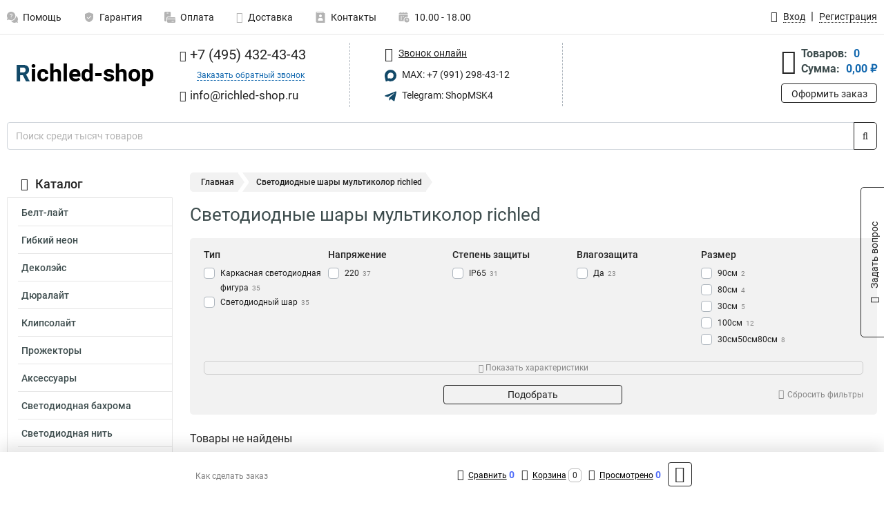

--- FILE ---
content_type: text/html; charset=UTF-8
request_url: https://www.richled-shop.ru/category/svetodiodnie_shari/svetodiodnye-sary_cvet_multikolor/1171
body_size: 15515
content:
<!DOCTYPE html><html
class="no-js" lang="ru-RU"><head><meta
charset="UTF-8"><title>Светодиодные шары мультиколор richled | Добыть в дилерском интернет магазине, в розницу в России</title><link
rel="apple-touch-icon" sizes="180x180" href="/thumbs/resize/180x180/uploads/settings/9169139826360fc08c60f6.png"><link
rel="icon" type="image/png" sizes="32x32" href="/thumbs/resize/32x32/uploads/settings/9169139826360fc08c60f6.png"><link
rel="icon" type="image/png" sizes="16x16" href="/thumbs/resize/16x16/uploads/settings/9169139826360fc08c60f6.png"><link
rel="shortcut icon" href="/favicon.ico?v=3872135335"><link
rel="manifest" href="/manifest.json?v=3872135335"><meta
name="msapplication-config" content="/browserconfig.xml?v=3872135335"><meta
name="theme-color" content="#ffffff"><meta
name="description" content="Светодиодные шары мультиколор richled - это инновационное решение для сотворения уютной и броской атмосферы в любом помещении."><meta
name="viewport" content="width=device-width, initial-scale=1.0"><meta
http-equiv="X-UA-Compatible" content="IE=edge"><meta
name="yandex-verification" content="27eb2467d7a42f65" /><meta
name="google-site-verification" content="ARs7BkWdCCR-H6XSQC6hDpsxy47GVxN5qYsuliWEb1k" />
 <script async src="https://www.googletagmanager.com/gtag/js?id=G-6GFKQLRC8Z">let counter176908552369721a538ca2b = function() {window.removeEventListener('mousemove', counter176908552369721a538ca2b);};window.addEventListener('mousemove', counter176908552369721a538ca2b);</script> <script>let counter176908552369721a538ca2b = function() {window.removeEventListener('mousemove', counter176908552369721a538ca2b);
  window.dataLayer = window.dataLayer || [];
  function gtag(){dataLayer.push(arguments);}
  gtag('js', new Date());

  gtag('config', 'G-6GFKQLRC8Z');
};window.addEventListener('mousemove', counter176908552369721a538ca2b);</script> <meta
name="csrf-param" content="_csrf-frontend"><meta
name="csrf-token" content="86wqUawhca-8cuyHU4gT5Ebf-v1aRCEMD3yn2mzP_kyr9hli1U5A5PMhpsNg0CvRJb6CvHcsGX9iNt6OA6aqKQ=="><link
href="https://www.richled-shop.ru/category/svetodiodnie_shari/svetodiodnye-sary_cvet_multikolor/1171" rel="canonical"><link
href="/css/variables.css?v=1768919614" rel="stylesheet"><link
href="/resources/7c061a07efd69692da41cde0e74f5bcb.css" rel="stylesheet"><link
href="/resources/0b3d8a47df46ef4d41e5673d0366ab2f.css" rel="stylesheet"><style>@media screen and (min-width: 769px) { .mobile { display: none !important; } }</style> <script>var daDataToken = "ef2b71af0b4325941ef6af7f9631a366a4c16640";
var comparisonProductsIds = [];
var mapMarkUrl = "\/thumbs\/color\/124968\/img\/delivery\/mark.svg";
var inputmask_8b2a4bfb = {"mask":"+7 (999) 999-99-99"};
var juliardi = [];</script></head><body
itemtype="https://schema.org/WebPage" itemscope><div
id="loader-overlay" class="loader-overlay"><div
class="loader"></div></div><header
class="page-header"><div
class="wrapper" id="accordion-menu"><nav
class="mobile navbar m-navbar navbar-light"><div
class="m-navbar__item">
<button
class="m-navbar-toggler-menu" type="button" data-toggle="collapse"
data-target="#navbarToggleMenu" aria-controls="navbarToggleMenu"
aria-expanded="false" aria-label="Каталог">
<span
class="navbar-toggler-icon m-navbar-toggler-menu-icon"></span>
</button></div><div
class="m-navbar__item m-navbar__logo">
<a
href="/" class="logo m-logo" aria-label="Перейти на главную страницу сайта">
<img
class="m-logo__image" title="Логотип" alt=""
src="/thumbs/resize/170x20/uploads/settings/11844100596360fc08c5ccb.png"/>
</a></div><div
class="m-navbar__item m-navbar__menu"><ul
class="mobile m-nav"><li
class="m-nav__item">
<a
class="m-nav__link" href="#navbarToggleContacts" data-toggle="collapse"
aria-expanded="false" aria-label="Контакты" role="button"
aria-controls="navbarToggleContacts">
<img
class="m-nav__link-icon2" title="Контакты" alt=""
src="/thumbs/color/124968/uploads/pages/icons/1884571839647b0bc95f444.svg"/>Контакты                                    </a></li><li
class="m-nav__item">
<a
class="m-nav__link" href="/login"
data-toggle="modal" data-target="#login-dialog">
<i
class="fa fa-user m-nav__link-icon"></i>Войти
</a></li><li
class="m-nav__item">
<a
class="m-nav__link" href="/cart" aria-label="Перейти в корзину">
<i
class="fa fa-shopping-basket m-nav__link-icon"></i>Корзина
</a></li></ul></div></nav><div
class="mobile collapse m-collapse" id="navbarToggleMenu" data-parent="#accordion-menu"><div
class="m-collapse__menu"><div
class="site-info m-site-info"><div
class="mobile site-info-block"><div
class="site-info-images"><div
class="site-info-brand">
<img
alt="" src="/thumbs/resize/160x100/uploads/settings/5063194086360fc08c5f98.png"/></div><hr/><div
class="site-info-cert">
<img
alt="" src="/thumbs/resize/78x110/uploads/settings/1361302030635502354ba82.png"/></div></div><p
class="site-info-description">
Специализированный сайт по продукции <strong>Rich Led</strong></p></div></div>
<button
type="button" class="btn btn-primary m-menu-collapse__btn-show-catalog"
data-toggle="collapse" aria-expanded="false" aria-label="Каталог товаров"
data-target="#navbarToggleCatalog" aria-controls="navbarToggleCatalog">
<img
src="" alt="" class="lazyload m-menu-collapse__btn-show-catalog-image"
data-src="/thumbs/color/FFFFFF/img/catalog.png"/>Каталог товаров
</button><ul
class="mobile m-nav m-nav_vertical"><li
class="m-nav__item m-nav__item_vertical">
<a
class="m-nav__link m-nav__link_vertical" href="/cart"
aria-label="Перейти в корзину">
<span
class="m-nav__link-icon-container">
<i
class="fa fa-shopping-basket m-nav__link-icon m-nav__link-icon_vertical"></i>
</span>
<span
class="m-nav__link-text_vertical">Корзина</span>
</a></li><li
class="m-nav__item m-nav__item_vertical">
<a
class="m-nav__link m-nav__link_vertical" href="/help">
<span
class="m-nav__link-icon-container">
<img
class="m-nav__link-icon2 m-nav__link-icon_vertical" title="Помощь" alt=""
src="/thumbs/color/124968/uploads/pages/icons/1996334187647b0b5ccce04.svg"/>
</span>
<span
class="m-nav__link-text_vertical">Помощь</span>
</a></li><li
class="m-nav__item m-nav__item_vertical">
<a
class="m-nav__link m-nav__link_vertical" href="/warranty">
<span
class="m-nav__link-icon-container">
<img
class="m-nav__link-icon2 m-nav__link-icon_vertical" title="Гарантия" alt=""
src="/thumbs/color/124968/uploads/pages/icons/1758731933647b0b820c703.svg"/>
</span>
<span
class="m-nav__link-text_vertical">Гарантия</span>
</a></li><li
class="m-nav__item m-nav__item_vertical">
<a
class="m-nav__link m-nav__link_vertical" href="/payment">
<span
class="m-nav__link-icon-container">
<img
class="m-nav__link-icon2 m-nav__link-icon_vertical" title="Оплата" alt=""
src="/thumbs/color/124968/uploads/pages/icons/1180068136647b0b8de3de5.svg"/>
</span>
<span
class="m-nav__link-text_vertical">Оплата</span>
</a></li><li
class="m-nav__item m-nav__item_vertical">
<a
class="m-nav__link m-nav__link_vertical" href="/delivery">
<span
class="m-nav__link-icon-container">
<i
class="fa fa-truck m-nav__link-icon m-nav__link-icon_vertical"></i>
</span>
<span
class="m-nav__link-text_vertical">Доставка</span>
</a></li><li
class="m-nav__item m-nav__item_vertical">
<a
class="m-nav__link m-nav__link_vertical" href="/contacts">
<span
class="m-nav__link-icon-container">
<img
class="m-nav__link-icon2 m-nav__link-icon_vertical" title="Контакты" alt=""
src="/thumbs/color/124968/uploads/pages/icons/1884571839647b0bc95f444.svg"/>
</span>
<span
class="m-nav__link-text_vertical">Контакты</span>
</a></li><li
class="m-nav__item m-nav__item_vertical">
<a
class="m-nav__link m-nav__link_vertical" href="/products/viewed"
aria-label="Перейти в просмотренные товары">
<span
class="m-nav__link-icon-container">
<i
class="fa fa-eye m-nav__link-icon m-nav__link-icon_vertical"></i>
</span>
<span
class="m-nav__link-text_vertical">Просмотрено</span>
</a></li><li
class="m-nav__item m-nav__item_vertical">
<a
class="m-nav__link m-nav__link_vertical" href="/login"
data-toggle="modal" data-target="#login-dialog">
<span
class="m-nav__link-icon-container">
<i
class="fa fa-user m-nav__link-icon m-nav__link-icon_vertical"></i>
</span>
<span
class="m-nav__link-text_vertical">Войти</span>
</a></li></ul></div><div
class="m-collapse__backdrop" data-toggle="collapse" aria-expanded="false"
data-target="#navbarToggleMenu" aria-controls="navbarToggleMenu"></div></div><div
class="mobile collapse m-collapse" id="navbarToggleContacts" data-parent="#accordion-menu"><div
class="collapse-control-wrapper"><div
class="collapse-control">
<button
class="collapse-control__button" type="button"
data-toggle="collapse" aria-label="Закрыть контакты" aria-expanded="false"
data-target="#navbarToggleContacts" aria-controls="navbarToggleContacts">
<img
src="" alt="" class="lazyload collapse-control__button-image"
data-src="/thumbs/color/201007/img/arrow_left.png"/>
<span
class="collapse-control__title">Контакты</span>
</button>
<button
class="collapse-control__button collapse-control__button-close" type="button"
data-toggle="collapse" aria-label="Закрыть контакты" aria-expanded="false"
data-target="#navbarToggleContacts" aria-controls="navbarToggleContacts">
<img
src="" alt="" class="lazyload collapse-control__button-close-image"
data-src="/thumbs/color/201007/img/cross.png"/>
</button></div></div><div
class="m-collapse__contacts"><div
class="site-info m-site-info m-0"><div
class="mobile site-info-block"><div
class="site-info-images"><div
class="site-info-brand">
<img
alt="" src="/thumbs/resize/160x100/uploads/settings/5063194086360fc08c5f98.png"/></div><hr/><div
class="site-info-cert">
<img
alt="" src="/thumbs/resize/78x110/uploads/settings/1361302030635502354ba82.png"/></div></div><p
class="site-info-description">
Специализированный сайт по продукции <strong>Rich Led</strong></p></div><ul
class="mobile contacts-block"><li
class="nav-item">
<a
class="nav-link" href="tel:+74954324343">
<i
class="fa fa-phone"></i> +7 (495) 432-43-43            </a></li><li
class="nav-item nav-item-callback-link">
<a
class="callback-link" data-toggle="modal" data-target="#callback-dialog">Заказать обратный звонок</a></li><li
class="nav-item">
<a
class="nav-link" href="mailto:info@richled-shop.ru">
<i
class="fa fa-envelope"></i> info@richled-shop.ru        </a></li><li
class="nav-item">
<a
class="nav-link" href="https://max.ru/u/f9LHodD0cOIBV93tMWp_132NvDlzQAsuqWbuaJz_X6DXwEBbLNS8ti1QHr4" target="_blank">
<img
src="/thumbs/color/124968/img/max.svg"
alt="" width="17" height="17"/>
MAX: +7 (991) 298-43-12            </a></li><li
class="nav-item">
<a
class="nav-link" href="https://t.me/ShopMSK4" target="_blank">
<img
src="/thumbs/color/124968/img/telegram.svg"
alt="" width="17" height="17"/>
Telegram: ShopMSK4        </a></li></ul></div></div><div
class="m-collapse__backdrop" data-toggle="collapse" aria-expanded="false"
data-target="#navbarToggleContacts" aria-controls="navbarToggleContacts"></div></div><div
class="mobile collapse m-collapse" id="navbarToggleCatalog" data-parent="#accordion-menu"><div
class="collapse-control-wrapper pb-0"><div
class="collapse-control">
<button
class="collapse-control__button" type="button"
data-toggle="collapse" aria-label="Закрыть каталог" aria-expanded="false"
data-target="#navbarToggleCatalog" aria-controls="navbarToggleCatalog">
<img
src="" alt="" class="lazyload collapse-control__button-image"
data-src="/thumbs/color/201007/img/arrow_left.png"/>
<span
class="collapse-control__title">Каталог товаров</span>
</button>
<button
class="collapse-control__button collapse-control__button-close" type="button"
data-toggle="collapse" aria-label="Закрыть каталог" aria-expanded="false"
data-target="#navbarToggleCatalog" aria-controls="navbarToggleCatalog">
<img
src="" alt="" class="lazyload collapse-control__button-close-image"
data-src="/thumbs/color/201007/img/cross.png"/>
</button></div></div><div
class="search-line"><form
class="search_form" role="search" method="get" action="/search"><div
class="input-group">
<input
class="form-control search-line__input" type="search" name="q"
value=""
autocomplete="off"
placeholder="Поиск среди тысяч товаров"/><div
class="input-group-append">
<button
class="btn btn-primary search-btn" type="submit" aria-label="Найти на сайте">
<i
class="fa fa-search"></i>
</button></div><div
class="search-line__dropdown-content"></div></div></form></div><div
class="m-collapse__catalog"><ul
class="mobile m-category-menu"><li
class="m-category-menu__item">
<a
class="m-category-menu__link" href="/category/belt-layt/17">Белт-лайт</a></li><li
class="m-category-menu__item">
<a
class="m-category-menu__link" href="/category/gibkiy_neon/25">Гибкий неон</a></li><li
class="m-category-menu__item">
<a
class="m-category-menu__link" href="/category/dekoleys/24">Деколэйс</a></li><li
class="m-category-menu__item">
<a
class="m-category-menu__link" href="/category/dyuralayt/16">Дюралайт</a></li><li
class="m-category-menu__item">
<a
class="m-category-menu__link" href="/category/klipsolayt/23">Клипсолайт</a></li><li
class="m-category-menu__item">
<a
class="m-category-menu__link" href="/category/progektori/19">Прожекторы</a></li><li
class="m-category-menu__item">
<a
class="m-category-menu__link" href="/category/aksessuari/20">Аксессуары</a></li><li
class="m-category-menu__item">
<a
class="m-category-menu__link" href="/category/bahroma/3">Светодиодная бахрома</a></li><li
class="m-category-menu__item">
<a
class="m-category-menu__link" href="/category/svetodiodnaya_nit/1">Светодиодная нить</a></li><li
class="m-category-menu__item">
<a
class="m-category-menu__link" href="/category/svetodiodnaya_setka/9">Светодиодная сетка</a></li><li
class="m-category-menu__item">
<a
class="m-category-menu__link" href="/category/svetodiodnie_banneri/26">Светодиодные баннеры</a></li><li
class="m-category-menu__item">
<a
class="m-category-menu__link" href="/category/girlyandi_shariki/5">Светодиодные гирлянды</a></li><li
class="m-category-menu__item">
<a
class="m-category-menu__link" href="/category/svetodiodnie_derevya/10">Светодиодные деревья</a></li><li
class="m-category-menu__item">
<a
class="m-category-menu__link" href="/category/svetodiodnie_dredi/11">Светодиодные дреды</a></li><li
class="m-category-menu__item">
<a
class="m-category-menu__link" href="/category/svetodiodnie_yogiki/12">Светодиодные ёжики</a></li><li
class="m-category-menu__item">
<a
class="m-category-menu__link" href="/category/zvezdi/7">Светодиодные звезды</a></li><li
class="m-category-menu__item">
<a
class="m-category-menu__link" href="/category/svetodiodnie_konsoli/18">Светодиодные консоли</a></li><li
class="m-category-menu__item">
<a
class="m-category-menu__link" href="/category/luni/8">Светодиодные луны</a></li><li
class="m-category-menu__item">
<a
class="m-category-menu__link" href="/category/svetodiodniy_zanaves/2">Светодиодный занавес</a></li><li
class="m-category-menu__item">
<a
class="m-category-menu__link" href="/category/svetodiodnie_shari/22">Светодиодные шары</a></li><li
class="m-category-menu__item">
<a
class="m-category-menu__link" href="/category/svetodiodnie_nadpisi/15">Светодиодные надписи</a></li><li
class="m-category-menu__item">
<a
class="m-category-menu__link" href="/category/svetodiodniypodarki/29">Светодиодные подарки</a></li><li
class="m-category-menu__item">
<a
class="m-category-menu__link" href="/category/svetodiodnie_sneginki/13">Светодиодные снежинки</a></li><li
class="m-category-menu__item">
<a
class="m-category-menu__link" href="/category/svetodiodnie_figuri/14">Светодиодные фигуры</a></li><li
class="m-category-menu__item">
<a
class="m-category-menu__link" href="/category/svetodiodnie_sosulki/21">Светодиодные сосульки</a></li><li
class="m-category-menu__item">
<a
class="m-category-menu__link" href="/category/svetodiodniy_vodopad/28">Светодиодный водопад</a></li><li
class="m-category-menu__item">
<a
class="m-category-menu__link" href="/category/svetodiodniy_tunneli/27">Светодиодный туннели</a></li><li
class="m-category-menu__item">
<a
class="m-category-menu__link" href="/category/spiralnye-elki/235">Спиральные елки</a></li><li
class="m-category-menu__item">
<a
class="m-category-menu__link" href="/category/soediniteli-rich-led/236">Комплектующие</a></li></ul></div><div
class="m-collapse__backdrop" data-toggle="collapse" aria-expanded="false"
data-target="#navbarToggleCatalog" aria-controls="navbarToggleCatalog"></div></div><nav
class="desktop page-menu"><ul
class="nav"><li
class="nav-item">
<a
class="nav-link" href="/help">
<img
class="nav-item__icon" title="Помощь" alt=""
src="/thumbs/color/B3B3B3/uploads/pages/icons/1996334187647b0b5ccce04.svg"/>
<img
class="nav-item__icon-hover" title="Помощь" alt=""
src="/thumbs/color/124968/uploads/pages/icons/1996334187647b0b5ccce04.svg"/>
Помощь                    </a></li><li
class="nav-item">
<a
class="nav-link" href="/warranty">
<img
class="nav-item__icon" title="Гарантия" alt=""
src="/thumbs/color/B3B3B3/uploads/pages/icons/1758731933647b0b820c703.svg"/>
<img
class="nav-item__icon-hover" title="Гарантия" alt=""
src="/thumbs/color/124968/uploads/pages/icons/1758731933647b0b820c703.svg"/>
Гарантия                    </a></li><li
class="nav-item">
<a
class="nav-link" href="/payment">
<img
class="nav-item__icon" title="Оплата" alt=""
src="/thumbs/color/B3B3B3/uploads/pages/icons/1180068136647b0b8de3de5.svg"/>
<img
class="nav-item__icon-hover" title="Оплата" alt=""
src="/thumbs/color/124968/uploads/pages/icons/1180068136647b0b8de3de5.svg"/>
Оплата                    </a></li><li
class="nav-item">
<a
class="nav-link" href="/delivery">
<i
class="fa fa-truck"></i>
Доставка                    </a></li><li
class="nav-item">
<a
class="nav-link" href="/contacts">
<img
class="nav-item__icon" title="Контакты" alt=""
src="/thumbs/color/B3B3B3/uploads/pages/icons/1884571839647b0bc95f444.svg"/>
<img
class="nav-item__icon-hover" title="Контакты" alt=""
src="/thumbs/color/124968/uploads/pages/icons/1884571839647b0bc95f444.svg"/>
Контакты                    </a></li><li
class="nav-item">
<a
class="nav-link">
<img
src="/thumbs/color/B3B3B3/img/time.svg"
class="nav-item__icon" title="Часы работы"
alt=""/>
<img
src="/thumbs/color/124968/img/time.svg"
class="nav-item__icon-hover" title="Часы работы"
alt=""/>
10.00 - 18.00            </a></li></ul></nav><ul
class="desktop user-menu"><li
class="nav-item">
<a
class="nav-link" href="/login" data-toggle="modal" data-target="#login-dialog">
<i
class="fa fa-user"></i> <span>Вход</span>
</a></li><li
class="nav-item">
<a
class="nav-link" href="/signup"><span>Регистрация</span></a></li></ul><dialog
id="login-dialog" class="modal-custom">
<button
class="dialog-close-btn" data-dismiss="modal" type="button">
<img
src="/img/cross.svg" alt=""/>
</button><div
class="dialog-title">Вход</div><div
class="dialog-sub-title">Если у Вас есть зарегистрированный аккаунт,<br> пожалуйста авторизуйтесь</div><form
id="w0" action="/login" method="post">
<input
type="hidden" name="_csrf-frontend" value="86wqUawhca-8cuyHU4gT5Ebf-v1aRCEMD3yn2mzP_kyr9hli1U5A5PMhpsNg0CvRJb6CvHcsGX9iNt6OA6aqKQ=="><div
class="form-group"><div
class="form-group field-loginformmodal-email required">
<label
class="required-label" for="loginformmodal-email">Электронная почта</label>
<input
type="text" id="loginformmodal-email" class="form-control" name="LoginFormModal[email]" aria-required="true"><div
class="help-block"></div></div></div><div
class="form-group"><div
class="form-group field-loginformmodal-password required">
<label
class="required-label" for="loginformmodal-password">Пароль</label>
<input
type="password" id="loginformmodal-password" class="form-control" name="LoginFormModal[password]" aria-required="true"><div
class="help-block"></div></div></div><div
class="form-group">
<button
type="submit" class="btn btn-primary btn-block">Войти</button></div><div
class="form-group">
<a
class="btn btn-default btn-block" data-dismiss="modal" data-toggle="modal"
data-target="#password-recovery-dialog">Забыли пароль?</a></div></form></dialog><dialog
id="password-recovery-dialog" class="modal-custom">
<button
class="dialog-close-btn" data-dismiss="modal" type="button">
<img
src="/img/cross.svg" alt=""/>
</button><div
class="dialog-title">Восстановление пароля</div><div
class="dialog-sub-title">Ссылка на страницу изменения пароля будет отправлена на адрес Вашей электронной
почты.</div><form
id="w1" class="required-asterisk" action="/request-password-reset" method="post">
<input
type="hidden" name="_csrf-frontend" value="86wqUawhca-8cuyHU4gT5Ebf-v1aRCEMD3yn2mzP_kyr9hli1U5A5PMhpsNg0CvRJb6CvHcsGX9iNt6OA6aqKQ=="><div
class="form-group"><div
class="form-group field-passwordresetrequestform-email required">
<label
class="control-label" for="passwordresetrequestform-email">Электронная почта</label>
<input
type="text" id="passwordresetrequestform-email" class="form-control" name="PasswordResetRequestForm[email]" aria-required="true"><div
class="help-block"></div></div></div><div
class="form-group">
<button
type="submit" class="btn btn-primary btn-block">Отправить</button></div><div
class="form-group">
<a
class="btn btn-default btn-block"
data-toggle="modal"
data-target="#login-dialog"
data-dismiss="modal">Вернуться на форму авторизации</a></div></form></dialog></div><hr/><div
class="desktop shop-info">
<a
href="/" class="logo" aria-label="Перейти на главную страницу сайта">
<img
class="lazyload" title="Логотип" alt="" src=""
data-src="/thumbs/resize/230x60/uploads/settings/11844100596360fc08c5ccb.png"/>
</a><ul
class="contacts-block"><li
class="nav-item">
<a
class="nav-link" href="tel:+74954324343">
<i
class="fa fa-phone"></i> +7 (495) 432-43-43                    </a></li><li
class="nav-item">
<a
class="callback-link" data-toggle="modal" data-target="#callback-dialog">Заказать обратный звонок</a></li><li
class="nav-item">
<a
class="nav-link nav-link__email" href="mailto:info@richled-shop.ru">
<i
class="fa fa-envelope"></i> <span>info@richled-shop.ru</span>
</a></li></ul><ul
class="online-block"><li
class="nav-item">
<a
class="nav-link skype-link" href="skype:help-shop">
<i
class="fa fa-skype"></i> <span>Звонок онлайн</span>
</a></li><li
class="nav-item">
<a
class="nav-link" href="https://max.ru/u/f9LHodD0cOIBV93tMWp_132NvDlzQAsuqWbuaJz_X6DXwEBbLNS8ti1QHr4" target="_blank">
<img
src="/thumbs/color/124968/img/max.svg"
alt="" width="17" height="17"/>
MAX: +7 (991) 298-43-12                    </a></li><li
class="nav-item">
<a
class="nav-link" href="https://t.me/ShopMSK4" target="_blank">
<img
src="/thumbs/color/124968/img/telegram.svg"
alt="" width="17" height="17"/>
Telegram: ShopMSK4                </a></li></ul><div
class="cart-widget"><div
class="cart-widget-header">
<a
class="cart-icon-link" href="/cart" aria-label="Перейти в корзину">
<i
class="fa fa-shopping-basket"></i>
</a><div
class="cart-widget-column"><div
class="cart-widget-row">
<span
class="cart-widget-title">Товаров:</span>
<span
class="cart-widget-value">0</span></div><div
class="cart-widget-row">
<span
class="cart-widget-title">Сумма:</span>
<span
class="cart-widget-value"
id="cart-total-sum">0,00 ₽</span></div></div></div>
<a
href="/cart" class="btn btn-primary cart-btn">Оформить заказ</a></div></div><div
class="search-line"><form
class="search_form" role="search" method="get" action="/search"><div
class="input-group">
<input
class="form-control search-line__input" type="search" name="q"
value="" autocomplete="off"
placeholder="Поиск среди тысяч товаров"/><div
class="input-group-append">
<button
class="btn btn-primary search-btn" type="submit" aria-label="Найти на сайте">
<i
class="fa fa-search"></i>
</button></div><div
class="search-line__dropdown-content"></div></div></form></div></header><div
class="container"><div
class="row"><aside
class="desktop sidebar"><style>.category-popup-sub-menu {
        position: absolute;
        right: -1029px;
        width: 1029px;
        z-index: 999;
        display: none;
        background-color: whitesmoke;
        border: 2px solid rgb(235, 235, 232);
    }

    .category-popup-sub-menu_main {
        top: -7px;
    }

    .category-popup-sub-menu_sub {
        margin-top: -24px;
    }

    .category-popup-sub-menu a {
        color: #3d4c4d;
        font-weight: 700;
        font-size: 14px;
    }

    .category-popup-sub-menu__inner {
        flex-wrap: wrap;
        display: flex;
        padding: 10px 10px;
    }

    .subcategory-li:hover > .category-popup-sub-menu,
    .category-item__inner:hover > .category-popup-sub-menu {
        display: block;
    }

    .category-popup-sub-menu__link-wrapper {
        margin-bottom: 5px;
        margin-right: 10px;
        margin-left: 10px;
        border-bottom: 1px solid rgb(235, 235, 232);
    }

    .category-popup-sub-menu__item {
        width: 20%;
    }

    .category-menu .category-menu-nav .subcategory .subcategory-link {
        padding: 3px 5px;
        width: 100%;
        display: block;
    }</style><div
class="category-menu"><div
class="category-menu-title"><i
class="fa fa-bars"></i>Каталог</div><ul
class="category-menu-nav"><div
class="category-item" style="position: relative"><div
class="category-item__inner"><a
class="category-link "
href="/category/belt-layt/17">Белт-лайт</a></div></div><div
class="category-item" style="position: relative"><div
class="category-item__inner"><a
class="category-link "
href="/category/gibkiy_neon/25">Гибкий неон</a></div></div><div
class="category-item" style="position: relative"><div
class="category-item__inner"><a
class="category-link "
href="/category/dekoleys/24">Деколэйс</a></div></div><div
class="category-item" style="position: relative"><div
class="category-item__inner"><a
class="category-link "
href="/category/dyuralayt/16">Дюралайт</a></div></div><div
class="category-item" style="position: relative"><div
class="category-item__inner"><a
class="category-link "
href="/category/klipsolayt/23">Клипсолайт</a></div></div><div
class="category-item" style="position: relative"><div
class="category-item__inner"><a
class="category-link "
href="/category/progektori/19">Прожекторы</a></div></div><div
class="category-item" style="position: relative"><div
class="category-item__inner"><a
class="category-link "
href="/category/aksessuari/20">Аксессуары</a></div></div><div
class="category-item" style="position: relative"><div
class="category-item__inner"><a
class="category-link "
href="/category/bahroma/3">Светодиодная бахрома</a></div></div><div
class="category-item" style="position: relative"><div
class="category-item__inner"><a
class="category-link "
href="/category/svetodiodnaya_nit/1">Светодиодная нить</a></div></div><div
class="category-item" style="position: relative"><div
class="category-item__inner"><a
class="category-link "
href="/category/svetodiodnaya_setka/9">Светодиодная сетка</a></div></div><div
class="category-item" style="position: relative"><div
class="category-item__inner"><a
class="category-link "
href="/category/svetodiodnie_banneri/26">Светодиодные баннеры</a></div></div><div
class="category-item" style="position: relative"><div
class="category-item__inner"><a
class="category-link "
href="/category/girlyandi_shariki/5">Светодиодные гирлянды</a></div></div><div
class="category-item" style="position: relative"><div
class="category-item__inner"><a
class="category-link "
href="/category/svetodiodnie_derevya/10">Светодиодные деревья</a></div></div><div
class="category-item" style="position: relative"><div
class="category-item__inner"><a
class="category-link "
href="/category/svetodiodnie_dredi/11">Светодиодные дреды</a></div></div><div
class="category-item" style="position: relative"><div
class="category-item__inner"><a
class="category-link "
href="/category/svetodiodnie_yogiki/12">Светодиодные ёжики</a></div></div><div
class="category-item" style="position: relative"><div
class="category-item__inner"><a
class="category-link "
href="/category/zvezdi/7">Светодиодные звезды</a></div></div><div
class="category-item" style="position: relative"><div
class="category-item__inner"><a
class="category-link "
href="/category/svetodiodnie_konsoli/18">Светодиодные консоли</a></div></div><div
class="category-item" style="position: relative"><div
class="category-item__inner"><a
class="category-link "
href="/category/luni/8">Светодиодные луны</a></div></div><div
class="category-item" style="position: relative"><div
class="category-item__inner"><a
class="category-link "
href="/category/svetodiodniy_zanaves/2">Светодиодный занавес</a></div></div><div
class="category-item" style="position: relative"><div
class="category-item__inner"><a
class="category-link active"
href="/category/svetodiodnie_shari/22">Светодиодные шары</a></div></div><div
class="category-item" style="position: relative"><div
class="category-item__inner"><a
class="category-link "
href="/category/svetodiodnie_nadpisi/15">Светодиодные надписи</a></div></div><div
class="category-item" style="position: relative"><div
class="category-item__inner"><a
class="category-link "
href="/category/svetodiodniypodarki/29">Светодиодные подарки</a></div></div><div
class="category-item" style="position: relative"><div
class="category-item__inner"><a
class="category-link "
href="/category/svetodiodnie_sneginki/13">Светодиодные снежинки</a></div></div><div
class="category-item" style="position: relative"><div
class="category-item__inner"><a
class="category-link "
href="/category/svetodiodnie_figuri/14">Светодиодные фигуры</a></div></div><div
class="category-item" style="position: relative"><div
class="category-item__inner"><a
class="category-link "
href="/category/svetodiodnie_sosulki/21">Светодиодные сосульки</a></div></div><div
class="category-item" style="position: relative"><div
class="category-item__inner"><a
class="category-link "
href="/category/svetodiodniy_vodopad/28">Светодиодный водопад</a></div></div><div
class="category-item" style="position: relative"><div
class="category-item__inner"><a
class="category-link "
href="/category/svetodiodniy_tunneli/27">Светодиодный туннели</a></div></div><div
class="category-item" style="position: relative"><div
class="category-item__inner"><a
class="category-link "
href="/category/spiralnye-elki/235">Спиральные елки</a></div></div><div
class="category-item" style="position: relative"><div
class="category-item__inner"><a
class="category-link "
href="/category/soediniteli-rich-led/236">Комплектующие</a></div></div></ul></div><div
class="sale-widget">
<span
class="sale-widget-title">Распродажа</span><div
class="sale-widget-item sale-slider owl-carousel">
<a
href="/product/rich-led-udlinitel-2-m-2-pin-2-h-provodnoj-soedinaemyj-vlagozasisennyj-rl-ec2-2-w/2130" title="Rich Led Удлинитель 2 м, 2 pin, 2-х проводной, соединяемый, влагозащищенный RL-EC2-2-W" target="_blank">
<img
src="" alt="Rich Led Удлинитель 2 м, 2 pin, 2-х проводной, соединяемый, влагозащищенный RL-EC2-2-W" class="owl-lazy"
data-src="/thumbs/resize/180x125/uploads/products/48001546266cfe6ee3cdcc.jpg"/>
</a>
<a
href="/product/rich-led-transformator-22024-v-usilennaa-vlagozasita-ip65-germeticnyj-60-vt-rl-220acdc24-60w-w/632" title="Rich Led Трансформатор 220/24 В, усиленная влагозащита IP65, герметичный, 60 Вт RL-220AC/DC24-60W-W" target="_blank">
<img
src="" alt="Rich Led Трансформатор 220/24 В, усиленная влагозащита IP65, герметичный, 60 Вт RL-220AC/DC24-60W-W" class="owl-lazy"
data-src="/thumbs/resize/180x125/uploads/products/127492069366cfd7e3bc1fa.jpg"/>
</a>
<a
href="/product/rich-led-svetodiodnaa-bahroma-mercausaa-soedinaemaa-220-v-ip65-rl-i309f-cww/950" title="Rich Led Светодиодная бахрома мерцающая, соединяемая 220 В, IP65 RL-i3*0.9F-CW/W" target="_blank">
<img
src="" alt="Rich Led Светодиодная бахрома мерцающая, соединяемая 220 В, IP65 RL-i3*0.9F-CW/W" class="owl-lazy"
data-src="/thumbs/resize/180x125/uploads/products/31632103966d05f3beaec5.jpg"/>
</a>
<a
href="/product/rich-led-blok-pitania-rl-220acdc-4af-w/774" title="Rich Led Блок питания RL-220AC/DC-4AF-W" target="_blank">
<img
src="" alt="Rich Led Блок питания RL-220AC/DC-4AF-W" class="owl-lazy"
data-src="/thumbs/resize/180x125/uploads/products/774_1.jpg"/>
</a>
<a
href="/product/rich-led-svetodiodnaa-girlanda-rl-s10c-220v-ctv/2708" title="Rich Led Светодиодная гирлянда RL-S10C-220V-CT/V" target="_blank">
<img
src="" alt="Rich Led Светодиодная гирлянда RL-S10C-220V-CT/V" class="owl-lazy"
data-src="/thumbs/resize/180x125/uploads/products/127808447966d12756730dc.jpg"/>
</a>
<a
href="/product/rich-led-udlinitel-5-m-5-pin-5-ti-provodnoj-soedinaemyj-vlagozasisennyj-rl-ec5-5-w/1206" title="Rich Led Удлинитель 5 м, 5 pin, 5-ти проводной, соединяемый, влагозащищенный RL-EC5-5-W" target="_blank">
<img
src="" alt="Rich Led Удлинитель 5 м, 5 pin, 5-ти проводной, соединяемый, влагозащищенный RL-EC5-5-W" class="owl-lazy"
data-src="/thumbs/resize/180x125/uploads/products/58423487466cfe773e84a9.jpg"/>
</a>
<a
href="/product/rich-led-svetodiodnaa-bahroma-soedinaemaa-mercausaa-ip54-rl-i309f-bww/942" title="Rich Led Светодиодная бахрома соединяемая, мерцающая, IP54 RL-i3*0.9F-B/WW" target="_blank">
<img
src="" alt="Rich Led Светодиодная бахрома соединяемая, мерцающая, IP54 RL-i3*0.9F-B/WW" class="owl-lazy"
data-src="/thumbs/resize/180x125/uploads/products/76049265566d05ec61cd0b.jpg"/>
</a></div>
<a
href="/sale" class="btn btn-primary sale-widget-btn" target="_blank">Подробнее</a></div><div
class="statuses-widget">
<span
class="statuses-widget-title">Наши статусы</span><div
class="statuses-widget-item">
<a
href="/uploads/settings/1361302030635502354ba82.png" target="_blank" aria-label="Показать наш статус">
<img
src="" alt="" class="lazyload" data-src="/thumbs/resize/78x110/uploads/settings/1361302030635502354ba82.png"/>
</a></div></div></aside><main
class="main"><div
class="row"><div
class="desktop breadcrumb"><a
class="breadcrumb-item" href="/">Главная</a><span
class="breadcrumb-item active" aria-current="page">Светодиодные шары мультиколор richled</span></div><div
class="mobile breadcrumb"><a
class="m-breadcrumb-back" href="javascript:history.back()"></a><div
class="m-breadcrumbs"><span
class="m-breadcrumb-item" aria-current="page">Светодиодные шары мультиколор richled</span></div></div><div
class="banners-group"><div
class="banners-group__inner"></div></div><div
class="content"><h1 class="category-title">Светодиодные шары мультиколор richled</h1><div
class="d-none" itemscope itemtype="https://schema.org/ImageObject"><meta
itemprop="name" content="Мультиколор"><meta
itemprop="description" content="Светодиодные шары мультиколор richled - это инновационное решение для сотворения уютной и броской атмосферы в любом помещении.">
<img
src="https://www.richled-shop.ru/uploads/seo/201058906480894070c3c.jpg" itemprop="contentUrl" alt=""/></div><form
class="products-filter" action="/category/svetodiodnie_shari/22" method="GET"><div
class="products-filter-blocks"><div
class="products-filter-block"><div
class="products-filter-block-title"><div
class="product-filter-block-title-text">Тип</div></div><div
class="products-filter-block-props"><div
class="custom-control custom-checkbox">
<input
class="custom-control-input"
type="checkbox"
name="p[215][]"
value="919"
id="val_215_919"">
<label
class="custom-control-label "
for="val_215_919">
Каркасная светодиодная фигура<span>35</span>
</label></div><div
class="custom-control custom-checkbox">
<input
class="custom-control-input"
type="checkbox"
name="p[215][]"
value="1151"
id="val_215_1151"">
<label
class="custom-control-label "
for="val_215_1151">
Светодиодный шар<span>35</span>
</label></div></div></div><div
class="products-filter-block"><div
class="products-filter-block-title"><div
class="product-filter-block-title-text">Напряжение</div></div><div
class="products-filter-block-props"><div
class="custom-control custom-checkbox">
<input
class="custom-control-input"
type="checkbox"
name="p[275][]"
value="1152"
id="val_275_1152"">
<label
class="custom-control-label "
for="val_275_1152">
220<span>37</span>
</label></div></div></div><div
class="products-filter-block"><div
class="products-filter-block-title"><div
class="product-filter-block-title-text">Степень защиты</div></div><div
class="products-filter-block-props"><div
class="custom-control custom-checkbox">
<input
class="custom-control-input"
type="checkbox"
name="p[276][]"
value="1153"
id="val_276_1153"">
<label
class="custom-control-label "
for="val_276_1153">
IP65<span>31</span>
</label></div></div></div><div
class="products-filter-block"><div
class="products-filter-block-title"><div
class="product-filter-block-title-text">Влагозащита</div></div><div
class="products-filter-block-props"><div
class="custom-control custom-checkbox">
<input
class="custom-control-input"
type="checkbox"
name="p[277][]"
value="1154"
id="val_277_1154"">
<label
class="custom-control-label "
for="val_277_1154">
Да<span>23</span>
</label></div></div></div><div
class="products-filter-block"><div
class="products-filter-block-title"><div
class="product-filter-block-title-text">Размер</div></div><div
class="products-filter-block-props"><div
class="custom-control custom-checkbox">
<input
class="custom-control-input"
type="checkbox"
name="p[278][]"
value="1155"
id="val_278_1155"">
<label
class="custom-control-label "
for="val_278_1155">
90см<span>2</span>
</label></div><div
class="custom-control custom-checkbox">
<input
class="custom-control-input"
type="checkbox"
name="p[278][]"
value="1157"
id="val_278_1157"">
<label
class="custom-control-label "
for="val_278_1157">
80см<span>4</span>
</label></div><div
class="custom-control custom-checkbox">
<input
class="custom-control-input"
type="checkbox"
name="p[278][]"
value="1159"
id="val_278_1159"">
<label
class="custom-control-label "
for="val_278_1159">
30см<span>5</span>
</label></div><div
class="custom-control custom-checkbox">
<input
class="custom-control-input"
type="checkbox"
name="p[278][]"
value="1162"
id="val_278_1162"">
<label
class="custom-control-label "
for="val_278_1162">
100см<span>12</span>
</label></div><div
class="custom-control custom-checkbox">
<input
class="custom-control-input"
type="checkbox"
name="p[278][]"
value="1163"
id="val_278_1163"">
<label
class="custom-control-label "
for="val_278_1163">
30см50см80см<span>8</span>
</label></div><div
class="custom-control custom-checkbox">
<input
class="custom-control-input"
type="checkbox"
name="p[278][]"
value="1164"
id="val_278_1164"">
<label
class="custom-control-label "
for="val_278_1164">
50см<span>12</span>
</label></div><div
class="custom-control custom-checkbox">
<input
class="custom-control-input"
type="checkbox"
name="p[278][]"
value="1165"
id="val_278_1165"">
<label
class="custom-control-label "
for="val_278_1165">
200см<span>24</span>
</label></div><div
class="custom-control custom-checkbox">
<input
class="custom-control-input"
type="checkbox"
name="p[278][]"
value="1166"
id="val_278_1166"">
<label
class="custom-control-label "
for="val_278_1166">
180см<span>24</span>
</label></div><div
class="custom-control custom-checkbox">
<input
class="custom-control-input"
type="checkbox"
name="p[278][]"
value="1167"
id="val_278_1167"">
<label
class="custom-control-label "
for="val_278_1167">
150см<span>26</span>
</label></div><div
class="custom-control custom-checkbox">
<input
class="custom-control-input"
type="checkbox"
name="p[278][]"
value="1168"
id="val_278_1168"">
<label
class="custom-control-label "
for="val_278_1168">
120см<span>23</span>
</label></div></div></div><div
class="products-filter-block"><div
class="products-filter-block-title"><div
class="product-filter-block-title-text">Цвет</div></div><div
class="products-filter-block-props"><div
class="custom-control custom-checkbox">
<input
class="custom-control-input"
type="checkbox"
name="p[279][]"
value="1169"
id="val_279_1169"">
<label
class="custom-control-label "
for="val_279_1169">
Фиолетовый<span>1</span>
</label></div><div
class="custom-control custom-checkbox">
<input
class="custom-control-input"
type="checkbox"
name="p[279][]"
value="1170"
id="val_279_1170"">
<label
class="custom-control-label "
for="val_279_1170">
Тепло-белый<span>1</span>
</label></div><div
class="custom-control custom-checkbox">
<input
class="custom-control-input"
type="checkbox"
name="p[279][]"
value="1171"
checked                                                                   id="val_279_1171"">
<label
class="custom-control-label "
for="val_279_1171">
Мультиколор<span>1</span>
</label></div><div
class="custom-control custom-checkbox">
<input
class="custom-control-input"
type="checkbox"
name="p[279][]"
value="1172"
id="val_279_1172"">
<label
class="custom-control-label "
for="val_279_1172">
Розовый<span>2</span>
</label></div><div
class="custom-control custom-checkbox">
<input
class="custom-control-input"
type="checkbox"
name="p[279][]"
value="1173"
id="val_279_1173"">
<label
class="custom-control-label "
for="val_279_1173">
Желтый<span>2</span>
</label></div><div
class="custom-control custom-checkbox">
<input
class="custom-control-input"
type="checkbox"
name="p[279][]"
value="1174"
id="val_279_1174"">
<label
class="custom-control-label "
for="val_279_1174">
Красный<span>2</span>
</label></div><div
class="custom-control custom-checkbox">
<input
class="custom-control-input"
type="checkbox"
name="p[279][]"
value="1175"
id="val_279_1175"">
<label
class="custom-control-label "
for="val_279_1175">
Зеленый<span>2</span>
</label></div><div
class="custom-control custom-checkbox">
<input
class="custom-control-input"
type="checkbox"
name="p[279][]"
value="1176"
id="val_279_1176"">
<label
class="custom-control-label "
for="val_279_1176">
Синий<span>2</span>
</label></div><div
class="custom-control custom-checkbox">
<input
class="custom-control-input"
type="checkbox"
name="p[279][]"
value="1178"
id="val_279_1178"">
<label
class="custom-control-label "
for="val_279_1178">
Теплый белый<span>11</span>
</label></div><div
class="custom-control custom-checkbox">
<input
class="custom-control-input"
type="checkbox"
name="p[279][]"
value="1179"
id="val_279_1179"">
<label
class="custom-control-label "
for="val_279_1179">
Белый<span>27</span>
</label></div></div></div><div
class="products-filter-block"><div
class="products-filter-block-title"><div
class="product-filter-block-title-text">Материал</div></div><div
class="products-filter-block-props"><div
class="custom-control custom-checkbox">
<input
class="custom-control-input"
type="checkbox"
name="p[280][]"
value="1180"
id="val_280_1180"">
<label
class="custom-control-label "
for="val_280_1180">
Металлический<span>15</span>
</label></div></div></div><div
class="products-filter-block"><div
class="products-filter-block-title"><div
class="product-filter-block-title-text">Модель</div></div><div
class="products-filter-block-props"><div
class="custom-control custom-checkbox">
<input
class="custom-control-input"
type="checkbox"
name="p[281][]"
value="1181"
id="val_281_1181"">
<label
class="custom-control-label "
for="val_281_1181">
RL-B80-PC2-W<span>1</span>
</label></div><div
class="custom-control custom-checkbox">
<input
class="custom-control-input"
type="checkbox"
name="p[281][]"
value="1182"
id="val_281_1182"">
<label
class="custom-control-label "
for="val_281_1182">
RL-B50-PC1-D-V<span>1</span>
</label></div><div
class="custom-control custom-checkbox">
<input
class="custom-control-input"
type="checkbox"
name="p[281][]"
value="1183"
id="val_281_1183"">
<label
class="custom-control-label "
for="val_281_1183">
RL-B50-PC1-D-WW<span>1</span>
</label></div><div
class="custom-control custom-checkbox">
<input
class="custom-control-input"
type="checkbox"
name="p[281][]"
value="1184"
id="val_281_1184"">
<label
class="custom-control-label "
for="val_281_1184">
RL-B50-PC1-D-B<span>1</span>
</label></div><div
class="custom-control custom-checkbox">
<input
class="custom-control-input"
type="checkbox"
name="p[281][]"
value="1185"
id="val_281_1185"">
<label
class="custom-control-label "
for="val_281_1185">
RL-B50-PC1-D-P<span>1</span>
</label></div><div
class="custom-control custom-checkbox">
<input
class="custom-control-input"
type="checkbox"
name="p[281][]"
value="1186"
id="val_281_1186"">
<label
class="custom-control-label "
for="val_281_1186">
RL-B50-PC1-D-R<span>1</span>
</label></div><div
class="custom-control custom-checkbox">
<input
class="custom-control-input"
type="checkbox"
name="p[281][]"
value="1187"
id="val_281_1187"">
<label
class="custom-control-label "
for="val_281_1187">
RL-B50-PC1-D-G<span>1</span>
</label></div><div
class="custom-control custom-checkbox">
<input
class="custom-control-input"
type="checkbox"
name="p[281][]"
value="1188"
id="val_281_1188"">
<label
class="custom-control-label "
for="val_281_1188">
RL-B50-PC1-D-Y<span>1</span>
</label></div><div
class="custom-control custom-checkbox">
<input
class="custom-control-input"
type="checkbox"
name="p[281][]"
value="1189"
id="val_281_1189"">
<label
class="custom-control-label "
for="val_281_1189">
RL-B50-PC1-D-W<span>1</span>
</label></div><div
class="custom-control custom-checkbox">
<input
class="custom-control-input"
type="checkbox"
name="p[281][]"
value="1190"
id="val_281_1190"">
<label
class="custom-control-label "
for="val_281_1190">
RL-B100-PC2-WW<span>1</span>
</label></div><div
class="custom-control custom-checkbox">
<input
class="custom-control-input"
type="checkbox"
name="p[281][]"
value="1191"
id="val_281_1191"">
<label
class="custom-control-label "
for="val_281_1191">
RL-B100-PC2-W<span>1</span>
</label></div><div
class="custom-control custom-checkbox">
<input
class="custom-control-input"
type="checkbox"
name="p[281][]"
value="1192"
id="val_281_1192"">
<label
class="custom-control-label "
for="val_281_1192">
RL-B30-PC2-W<span>2</span>
</label></div><div
class="custom-control custom-checkbox">
<input
class="custom-control-input"
type="checkbox"
name="p[281][]"
value="1193"
id="val_281_1193"">
<label
class="custom-control-label "
for="val_281_1193">
RL-B50-PC2-WW<span>2</span>
</label></div></div></div></div><div
class="form-group">
<button
class="btn btn-primary" type="submit" value="find-items">Подобрать</button>
<a
href="/category/svetodiodnie_shari/22" class="products-filter-reset">
<i
class="fa fa-times-circle"></i>Сбросить фильтры
</a></div></form><div
id="products-pjax" class="products-pjax" data-pjax-container="" data-pjax-push-state data-pjax-timeout="10000"><div
class="products-grid"><p
class="mt-2 mb-4">Товары не найдены</p><div
class="products-grid__inner"></div></div><div
class="header-out-of-production">Товар снятый с производства</div><div
class="products-grid"><div
class="products-grid__inner"><div
class="products-grid__item"><div
class="product">
<a
class="product-photo" href="/product/rich_led_rl-b30-pc2-m/2835" target="_blank" data-pjax="0">
<img
class="lazyload" src="" alt="Rich Led Светодиодный шар 30 см RL-B30-PC2-M"
data-src="/thumbs/resize/200x100/uploads/products/16162863466cfdd614ee1f.jpg">
</a>
<a
class="product-name" href="/product/rich_led_rl-b30-pc2-m/2835" target="_blank" data-pjax="0">
Rich Led RL-B30-PC2-M                            </a><div
class="product-description">
Светодиодный шар 30 см, композитный каркас, мульти -- Материал: композитный каркас, диоды с вла...</div>
<a
class="product-view-link"
href="/product/rich_led_rl-b30-pc2-m/2835" target="_blank" data-pjax="0">Подробнее</a>
<a
class="product-compare-link" data-id="2835">
<i
class="fa fa-exchange"></i>Сравнить
</a><div
class="product-stock-status">
<span
class="product-stock-status-title">Наличие: </span>
<span
class="product-stock-status-value">
Нет на складе                        </span></div></div></div></div></div></div><div
class="category-description wysiwyg"><h2 class="category-title">
Что такое Светодиодные шары rich led</h2><p
style="text-align:justify"><span
style="font-size:12px"><span
style="font-family:Arial,Helvetica,sans-serif">Светодиодные шары мультиколор richled - это инновационное решение для сотворения уютной и броской атмосферы в любом помещении. Все давно знают то, что благодаря собственной многоцветной подсветке и энергоэффективности, эти шары так сказать стают все наиболее популярными посреди дизайнеров интерьера и просто любителей, как большинство из нас привыкло говорить, прекрасных вещей.</span></span></p><p
style="text-align:justify"><span
style="font-size:12px"><span
style="font-family:Arial,Helvetica,sans-serif">Richled - это бренд, который известен своим высочайшим качеством продукции и инноваторскими технологиями. Само-собой разумеется, светодиодные шары от richled не только лишь делают броский свет, да и так сказать владеют долгим сроком службы и надежностью. Необходимо отметить то, что в данной нам статье мы разглядим индивидуальности использования, как заведено выражаться, светодиодных шаров мультиколор от richled в, как большинство из нас привыкло говорить, разных сферах жизни, также поделимся, как большинство из нас привыкло говорить, полезными советами по выбору и эксплуатации данного типа освещения.</span></span></p><h2 style="text-align:justify"><span
style="font-size:12px"><span
style="font-family:Arial,Helvetica,sans-serif">Светодиодные шары мультиколор richled</span></span></h2><p
style="text-align:justify"><span
style="font-size:12px"><span
style="font-family:Arial,Helvetica,sans-serif">Светодиодные шары мультиколор richled: безупречное решение для сотворения, как большинство из нас привыкло говорить, уютной и, как большинство из нас привыкло говорить, броской атмосферы у вас на дому либо на вечеринке. Было бы плохо, если бы мы не отметили то, что эти шары соединяют в для себя красоту многоцветного свечения и простоту использования, делая их популярным выбором посреди любителей декора и организаторов мероприятий.</span></span></p><p
style="text-align:justify"><span
style="font-size:12px"><span
style="font-family:Arial,Helvetica,sans-serif">Светодиодные шары мультиколор richled различаются стильным дизайном и как бы широкой цветовой, как всем известно, политрой, что дозволяет, в конце концов, подобрать лучший вариант под хоть какой интерьер либо тему мероприятия. И даже не надо и говорить о том, что благодаря, как заведено выражаться, крепкому корпусу и надежной системе светодиодного освещения, эти шары наконец-то обеспечивают длинный срок службы и колоритное, равномерное освещение<a
href="https://www.richled-shop.ru/category/svetodiodnie_shari/22">.</a></span></span></p><p
style="text-align:justify"><span
style="font-size:12px"><span
style="font-family:Arial,Helvetica,sans-serif">Один из, как мы выражаемся, главных плюсов, как мы привыкли говорить, светодиодных шаров мультиколор richled - это возможность выбора режима свечения. Все знают то, что вы сможете настроить их на неизменное свечение одним цветом, медленную смену цветов либо даже режим пульсации под музыку. Конечно же, все мы очень хорошо знаем то, что это как раз дозволяет сделать, как люди привыкли выражаться, неповторимую атмосферу и оживить хоть какое мероприятие.</span></span></p><h3 style="text-align:justify"><span
style="font-size:12px"><span
style="font-family:Arial,Helvetica,sans-serif">Купить&nbsp;Светодиодные шары мультиколор richled</span></span></h3><p
style="text-align:justify"><span
style="font-size:12px"><span
style="font-family:Arial,Helvetica,sans-serif">Не считая того, светодиодные шары мультиколор richled энергоэффективны и безопасны в использовании. И действительно, они не как бы греются, что исключает риск возгорания либо ожогов, и потребляют минимум электроэнергии, что дозволяет, в конце концов, экономить на счетах за электричество.</span></span></p><p
style="text-align:justify"><span
style="font-size:12px"><span
style="font-family:Arial,Helvetica,sans-serif">В общем, светодиодные шары мультиколор richled являются всепригодным и стильным методом добавить броский упор в хоть какое помещение либо на хоть какое мероприятие. Конечно же, все мы очень хорошо знаем то, что их достоинства содержат в себе долговечность, колоритное освещение, различные режимы свечения и энергоэффективность, делая их безупречным выбором для всех, кто ценит красоту и удобство в собственном окружении.</span></span></p></div><div
class="info_block"><h3>Информация о Светодиодные шары rich led</h3><ul><li><a
href="/article/shema-svetodiodnyh-sarov-richled"><small>‣</small><span>Схема светодиодных шаров</span></a></li><li><a
href="/article/najti-svetodiodnye-sary-richled"><small>‣</small><span>Найти светодиодные шары</span></a></li><li><a
href="/article/lucsie-svetodiodnye-sary-richled"><small>‣</small><span>Лучшие светодиодные шары</span></a></li><li><a
href="/article/novye-svetodiodnye-sary-richled"><small>‣</small><span>Новые светодиодные шары</span></a></li><li><a
href="/article/vidy-svetodiodnyh-sarov-richled"><small>‣</small><span>Виды светодиодных шаров</span></a></li><li><a
href="/article/montaz-svetodiodnyh-sarov-richled"><small>‣</small><span>Монтаж светодиодных шаров</span></a></li></ul></div><div
class="category-bottom"></div></div></div></main></div></div><div
class="container"><div
class="row"></div></div><footer
class="desktop footer"><div
class="wrapper"><div
class="footer-logo-block">
<a
class="footer-logo" href="/" aria-label="Перейти на главную страницу сайта">
<img
class="lazyload" title="Логотип" alt="" src=""
data-src="/thumbs/resize/230x60/uploads/settings/11844100596360fc08c5ccb.png"/>
</a>
<span
class="copyright"><p>В соответствии с пунктом 2 статьи 437 ГК РФ, вся информация о товарах на сайте имеет справочный характер и не является публичной офертой. При покупке проверяйте товар на наличие интересующих вас функций и характеристик.</p>
</span></div><div
class="nav-footer-menu"><ul
class="footer-menu"><li
class="nav-item">
<a
class="nav-link" href="/rasprodaza">Распродажа</a></li><li
class="nav-item">
<a
class="nav-link" href="/cooperation">Сотрудничество</a></li><li
class="nav-item">
<a
class="nav-link" href="/warranty">Гарантия</a></li><li
class="nav-item">
<a
class="nav-link" href="/payment">Оплата</a></li><li
class="nav-item">
<a
class="nav-link" href="/delivery">Доставка</a></li><li
class="nav-item">
<a
class="nav-link" href="/contacts">Контакты</a></li></ul><div
class="contact-nav-item">
<a
class="contact-nav-link" href="tel:+74954324343">
<i
class="fa fa-phone"></i> +7 (495) 432-43-43            </a>
<a
class="contact-nav-link" href="https://max.ru/u/f9LHodD0cOIBV93tMWp_132NvDlzQAsuqWbuaJz_X6DXwEBbLNS8ti1QHr4" target="_blank">
<img
src="/thumbs/color/124968/img/max.svg"
alt="" width="17" height="17"/>
MAX: +7 (991) 298-43-12            </a>
<a
class="contact-nav-link" href="https://t.me/ShopMSK4" target="_blank">
<img
src="/thumbs/color/124968/img/telegram.svg"
alt="" width="17" height="17"/>
ShopMSK4        </a>
<span>(Круглосуточно)</span>
<a
class="contact-nav-link" href="mailto:info@richled-shop.ru"><i
class="fa fa-envelope"></i> info@richled-shop.ru        </a></div></div><div
class="payment-methods">
<span
class="payment-methods-title">Принимаем к оплате:</span>
<img
class="payment-method lazyload" data-src="/img/payments/visa.png"
alt="Visa" src="" width="55" height="17"/>
<img
class="payment-method lazyload" data-src="/img/payments/mastercard.png"
alt="MasterCard" src="" width="46" height="27"/>
<img
class="payment-method lazyload" data-src="/img/payments/yandex.png"
alt="Яндекс.Деньги" src="" width="55" height="24"/>
<img
class="payment-method lazyload" data-src="/img/payments/webmoney.png"
alt="WebMoney" src="" width="84" height="21"/>
<img
class="payment-method lazyload" data-src="/img/payments/qiwi.png"
alt="Qiwi" src="" width="63" height="29"/></div><a
class="feedback-btn" data-toggle="modal" data-target="#feedback-dialog">
<i
class="fa fa-file-text"></i> Форма обратной связи
</a><div
class="counters-widget"><meta
name="yandex-verification" content="27eb2467d7a42f65" /><meta
name='wmail-verification' content='22b61781822d8ef08484a4185b1e5b4f' /> <script type="text/javascript">let counter17690090666970efaad0430 = function() {window.removeEventListener('mousemove', counter17690090666970efaad0430);
var _tmr = window._tmr || (window._tmr = []);
_tmr.push({id: "3139346", type: "pageView", start: (new Date()).getTime()});
(function (d, w, id) {
  if (d.getElementById(id)) return;
  var ts = d.createElement("script"); ts.type = "text/javascript"; ts.async = true; ts.id = id;
  ts.src = "https://top-fwz1.mail.ru/js/code.js";
  var f = function () {var s = d.getElementsByTagName("script")[0]; s.parentNode.insertBefore(ts, s);};
  if (w.opera == "[object Opera]") { d.addEventListener("DOMContentLoaded", f, false); } else { f(); }
})(document, window, "topmailru-code");
};window.addEventListener('mousemove', counter17690090666970efaad0430);</script><noscript><div>
<img
src="https://top-fwz1.mail.ru/counter?id=3139346;js=na" style="border:0;position:absolute;left:-9999px;" alt="Top.Mail.Ru" /></div></noscript><a
href="https://top.mail.ru/jump?from=3139346">
<img
src="https://top-fwz1.mail.ru/counter?id=3139346;t=312;l=1" style="border:0;" height="15" width="88" alt="Top.Mail.Ru" /></a>
 <script type="text/javascript" >let counter17690090666970efaad0434 = function() {window.removeEventListener('mousemove', counter17690090666970efaad0434);
   (function(m,e,t,r,i,k,a){m[i]=m[i]||function(){(m[i].a=m[i].a||[]).push(arguments)};
   m[i].l=1*new Date();k=e.createElement(t),a=e.getElementsByTagName(t)[0],k.async=1,k.src=r,a.parentNode.insertBefore(k,a)})
   (window, document, "script", "https://mc.yandex.ru/metrika/tag.js", "ym");

   ym(88811158, "init", {
        clickmap:true,
        trackLinks:true,
        accurateTrackBounce:true,
        webvisor:true
   });
};window.addEventListener('mousemove', counter17690090666970efaad0434);</script> <noscript><div><img
src="https://mc.yandex.ru/watch/88811158" style="position:absolute; left:-9999px;" alt="" /></div></noscript></div></div></footer><footer
class="mobile m-footer"><ul
class="mobile m-nav m-nav-footer"><li
class="m-nav__item">
<a
class="m-nav__link btn-scroll-top" href="#navbarToggleCatalog" data-toggle="collapse"
aria-expanded="false" aria-label="Открыть каталог" role="button"
aria-controls="navbarToggleCatalog"><div
class="m-nav__link-image-wrapper">
<img
src="" alt="" class="lazyload m-nav__link-image"
data-src="/thumbs/color/124968/img/catalog.png"/></div>
Каталог
</a></li><li
class="m-nav__item">
<a
class="m-nav__link" href="/payment">
<img
class="m-nav__link-icon2" title="Оплата" alt=""
src="/thumbs/color/124968/uploads/pages/icons/1180068136647b0b8de3de5.svg"/>Оплата                                    </a></li><li
class="m-nav__item">
<a
class="m-nav__link" href="/delivery">
<i
class="fa fa-truck m-nav__link-icon"></i>Доставка                                    </a></li><li
class="m-nav__item">
<a
class="m-nav__link btn-scroll-top" href="#navbarToggleContacts" data-toggle="collapse"
aria-expanded="false" aria-label="Контакты" role="button"
aria-controls="navbarToggleContacts">
<img
class="m-nav__link-icon2" title="Контакты" alt=""
src="/thumbs/color/124968/uploads/pages/icons/1884571839647b0bc95f444.svg"/>Контакты                                    </a></li><li
class="m-nav__item">
<a
class="m-nav__link" href="/login"
data-toggle="modal" data-target="#login-dialog">
<i
class="fa fa-user m-nav__link-icon"></i>Войти
</a></li></ul></footer><footer
class="fixed-footer m-fixed-footer"><div
class="wrapper wrapper_full"><div
class="product-brief__menu-container"><ul
class="product-brief__menu"><li
class="product-brief__menu-item">
<a
class="product-brief__menu-item-link" href="/how-to-order">Как сделать заказ</a></li></ul></div><div
class="fixed-footer__right-container"><div
class="user-counters"><div
class="user-counters__item">
<i
class="user-counters__item-img fa fa fa-exchange"></i>
<a
class="user-counters__item-link" href="/products/comparison/22">Сравнить</a><div
class="user-counters__item-count_style_viewed"
id="comparisonCounter">0</div></div><div
class="user-counters__item">
<i
class="user-counters__item-img fa fa-shopping-basket"></i>
<a
class="user-counters__item-link" href="/cart">Корзина</a><div
class="user-counters__item-count_style_basket">0</div></div><div
class="user-counters__item">
<i
class="user-counters__item-img fa fa-eye"></i>
<a
class="user-counters__item-link" href="/products/viewed">Просмотрено</a><div
class="user-counters__item-count_style_viewed">0</div></div></div>
<button
class="btn btn-primary btn-block scroll-up-button" id="scroll-up-button" title="В начало страницы">
<i
class="fa fa-angle-up" aria-hidden="true"></i>
</button></div></div></footer><button
class="btn btn-primary affix" data-toggle="modal" data-target="#question-dialog">
<i
class="fa fa-question-circle"></i> Задать вопрос
</button><dialog
id="question-dialog" class="modal-custom">
<button
class="dialog-close-btn" data-dismiss="modal" type="button">
<img
src="/img/cross.svg" alt=""/>
</button><div
class="dialog-title">Задать вопрос</div><div
class="dialog-sub-title">Мы позвоним Вам в ближайшее время</div><form
id="w2" action="/callback/question" method="post" data-pjax="0">
<input
type="hidden" name="_csrf-frontend" value="86wqUawhca-8cuyHU4gT5Ebf-v1aRCEMD3yn2mzP_kyr9hli1U5A5PMhpsNg0CvRJb6CvHcsGX9iNt6OA6aqKQ=="><div
class="form-group"><div
class="form-group field-questionform-phone required">
<label
class="required-label" for="questionform-phone">Номер телефона</label>
<input
type="text" id="questionform-phone" class="form-control" name="QuestionForm[phone]" placeholder="+7 (999) 999-99-99" aria-required="true" data-plugin-inputmask="inputmask_8b2a4bfb"><div
class="help-block"></div></div></div><div
class="form-group"><div
class="form-group field-questionform-fio required">
<label
class="required-label" for="questionform-fio">ФИО</label>
<input
type="text" id="questionform-fio" class="form-control" name="QuestionForm[fio]" placeholder="Иванов Иван Иванович" aria-required="true"><div
class="help-block"></div></div></div><div
class="form-group"><div
class="form-group field-questionform-question">
<label
class="control-label" for="questionform-question">Вопрос</label><textarea id="questionform-question" class="form-control" name="QuestionForm[question]" placeholder="Хочу купить товар (название, код)"></textarea><div
class="help-block"></div></div></div><div
class="form-group"><div
class="form-group field-questionform-captcha"><img
id="questionform-captcha-image" class="captcha__image" src="/captcha?v=69721a538f9c36.35170011" alt="captcha" title="Обновить"> <input
type="text" id="questionform-captcha" class="form-control captcha__input" name="QuestionForm[captcha]" required="" aria-label="" placeholder="Введите слово с изображения русскими буквами"><div
class="help-block"></div></div></div>
<button
type="submit" class="btn btn-primary btn-block">Отправить</button></form></dialog>
<dialog
id="callback-dialog" class="modal-custom">
<button
class="dialog-close-btn" data-dismiss="modal" type="button">
<img
src="/img/cross.svg" alt=""/>
</button><div
class="dialog-title">Заказ на обратный звонок</div><div
class="dialog-sub-title">Мы позвоним Вам в ближайшее время</div><form
id="w3" action="/callback" method="post" data-pjax="0">
<input
type="hidden" name="_csrf-frontend" value="86wqUawhca-8cuyHU4gT5Ebf-v1aRCEMD3yn2mzP_kyr9hli1U5A5PMhpsNg0CvRJb6CvHcsGX9iNt6OA6aqKQ=="><div
class="form-group"><div
class="form-group field-callbackform-phone required">
<label
class="required-label" for="callbackform-phone">Номер телефона</label>
<input
type="text" id="callbackform-phone" class="form-control" name="CallbackForm[phone]" placeholder="+7 (999) 999-99-99" aria-required="true" data-plugin-inputmask="inputmask_8b2a4bfb"><div
class="help-block"></div></div></div><div
class="form-group"><div
class="form-group field-callbackform-fio required">
<label
class="required-label" for="callbackform-fio">ФИО</label>
<input
type="text" id="callbackform-fio" class="form-control" name="CallbackForm[fio]" placeholder="Иванов Иван Иванович" aria-required="true"><div
class="help-block"></div></div></div><div
class="form-group"><div
class="form-group field-callbackform-question">
<label
class="control-label" for="callbackform-question">Вопрос</label><textarea id="callbackform-question" class="form-control" name="CallbackForm[question]" placeholder="Хочу купить товар (название, код)"></textarea><div
class="help-block"></div></div></div><div
class="form-group"><div
class="form-group field-callbackform-captcha"><img
id="callbackform-captcha-image" class="captcha__image" src="/captcha?v=69721a538fe235.67227710" alt="captcha" title="Обновить"> <input
type="text" id="callbackform-captcha" class="form-control captcha__input" name="CallbackForm[captcha]" required="" aria-label="" placeholder="Введите слово с изображения русскими буквами"><div
class="help-block"></div></div></div>
<button
type="submit" class="btn btn-primary btn-block">Отправить</button></form></dialog>
<dialog
id="feedback-dialog" class="modal-custom">
<button
class="dialog-close-btn" data-dismiss="modal" type="button">
<img
src="/img/cross.svg" alt=""/>
</button><div
class="dialog-title">Обратный звонок</div><div
class="dialog-sub-title">Мы позвоним Вам в ближайшее время</div><form
id="w4" action="/callback/feedback" method="post" data-pjax="0">
<input
type="hidden" name="_csrf-frontend" value="86wqUawhca-8cuyHU4gT5Ebf-v1aRCEMD3yn2mzP_kyr9hli1U5A5PMhpsNg0CvRJb6CvHcsGX9iNt6OA6aqKQ=="><div
class="form-group"><div
class="form-group field-feedbackform-phone required">
<label
class="required-label" for="feedbackform-phone">Номер телефона</label>
<input
type="text" id="feedbackform-phone" class="form-control" name="FeedbackForm[phone]" placeholder="+7 (999) 999-99-99" aria-required="true" data-plugin-inputmask="inputmask_8b2a4bfb"><div
class="help-block"></div></div></div><div
class="form-group"><div
class="form-group field-feedbackform-fio required">
<label
class="required-label" for="feedbackform-fio">ФИО</label>
<input
type="text" id="feedbackform-fio" class="form-control" name="FeedbackForm[fio]" placeholder="Иванов Иван Иванович" aria-required="true"><div
class="help-block"></div></div></div><div
class="form-group"><div
class="form-group field-feedbackform-question">
<label
class="control-label" for="feedbackform-question">Вопрос</label><textarea id="feedbackform-question" class="form-control" name="FeedbackForm[question]" placeholder="Хочу купить товар (название, код)"></textarea><div
class="help-block"></div></div></div><div
class="form-group"><div
class="form-group field-feedbackform-captcha"><img
id="feedbackform-captcha-image" class="captcha__image" src="/captcha?v=69721a539041e6.90375829" alt="captcha" title="Обновить"> <input
type="text" id="feedbackform-captcha" class="form-control captcha__input" name="FeedbackForm[captcha]" required="" aria-label="" placeholder="Введите слово с изображения русскими буквами"><div
class="help-block"></div></div></div>
<button
type="submit" class="btn btn-primary btn-block">Отправить</button></form></dialog><div
class="popup-top" id="productsComparison"><div
class="popup-top__inner"><div
class="popup-top__content"><div
class="popup-top__container-image">
<img
class="popup-top__image" id="productsComparisonImage" src="" alt=""></div><div
class="popup-top__container-text"><div
class="popup-top__header" id="productsComparisonHeader"></div><div
id="productsComparisonText"></div></div></div><div
class="popup-top__container-btn">
<a
class="btn btn-primary popup-top__btn" href="/products/comparison/22">Сравнить</a></div>
<button
class="popup-top__close-btn" type="button" id="productsComparisonCloseBtn">
<img
src="/img/cross.svg" alt=""/>
</button></div></div><div
class="side-image-container"><div
class="side-image side-image--left side-image--top side-image--top-theme4"></div><div
class="side-image side-image--left side-image--bottom side-image--bottom-theme4"></div><div
class="side-image side-image--right side-image--top side-image--top-theme4"></div><div
class="side-image side-image--right side-image--bottom side-image--bottom-theme4"></div></div> <script src="/resources/c18a9e4e18e3aa229256417147716db6.js"></script> <script>jQuery(function ($) {
jQuery(document).pjax("#products-pjax a", {"push":true,"replace":false,"timeout":10000,"scrollTo":false,"container":"#products-pjax"});
jQuery(document).off("submit", "#products-pjax form[data-pjax]").on("submit", "#products-pjax form[data-pjax]", function (event) {jQuery.pjax.submit(event, {"push":true,"replace":false,"timeout":10000,"scrollTo":false,"container":"#products-pjax"});});
Visit.init(2671064);
jQuery('#w0').yiiActiveForm([{"id":"loginformmodal-email","name":"email","container":".field-loginformmodal-email","input":"#loginformmodal-email","validate":function (attribute, value, messages, deferred, $form) {yii.validation.required(value, messages, {"message":"Необходимо заполнить «Email»."});yii.validation.string(value, messages, {"message":"Значение «Email» должно быть строкой.","max":255,"tooLong":"Значение «Email» должно содержать максимум 255 символов.","skipOnEmpty":1});value = yii.validation.trim($form, attribute, [], value);yii.validation.email(value, messages, {"pattern":/^[a-zA-Z0-9!#$%&'*+\/=?^_`{|}~-]+(?:\.[a-zA-Z0-9!#$%&'*+\/=?^_`{|}~-]+)*@(?:[a-zA-Z0-9](?:[a-zA-Z0-9-]*[a-zA-Z0-9])?\.)+[a-zA-Z0-9](?:[a-zA-Z0-9-]*[a-zA-Z0-9])?$/,"fullPattern":/^[^@]*<[a-zA-Z0-9!#$%&'*+\/=?^_`{|}~-]+(?:\.[a-zA-Z0-9!#$%&'*+\/=?^_`{|}~-]+)*@(?:[a-zA-Z0-9](?:[a-zA-Z0-9-]*[a-zA-Z0-9])?\.)+[a-zA-Z0-9](?:[a-zA-Z0-9-]*[a-zA-Z0-9])?>$/,"allowName":false,"message":"Значение «Email» не является правильным email адресом.","enableIDN":false,"skipOnEmpty":1});}},{"id":"loginformmodal-password","name":"password","container":".field-loginformmodal-password","input":"#loginformmodal-password","validate":function (attribute, value, messages, deferred, $form) {yii.validation.required(value, messages, {"message":"Необходимо заполнить «Пароль»."});yii.validation.string(value, messages, {"message":"Значение «Пароль» должно быть строкой.","max":255,"tooLong":"Значение «Пароль» должно содержать максимум 255 символов.","skipOnEmpty":1});value = yii.validation.trim($form, attribute, [], value);}}], []);
jQuery('#w1').yiiActiveForm([{"id":"passwordresetrequestform-email","name":"email","container":".field-passwordresetrequestform-email","input":"#passwordresetrequestform-email","validate":function (attribute, value, messages, deferred, $form) {yii.validation.required(value, messages, {"message":"Необходимо заполнить «Электронная почта»."});value = yii.validation.trim($form, attribute, [], value);yii.validation.email(value, messages, {"pattern":/^[a-zA-Z0-9!#$%&'*+\/=?^_`{|}~-]+(?:\.[a-zA-Z0-9!#$%&'*+\/=?^_`{|}~-]+)*@(?:[a-zA-Z0-9](?:[a-zA-Z0-9-]*[a-zA-Z0-9])?\.)+[a-zA-Z0-9](?:[a-zA-Z0-9-]*[a-zA-Z0-9])?$/,"fullPattern":/^[^@]*<[a-zA-Z0-9!#$%&'*+\/=?^_`{|}~-]+(?:\.[a-zA-Z0-9!#$%&'*+\/=?^_`{|}~-]+)*@(?:[a-zA-Z0-9](?:[a-zA-Z0-9-]*[a-zA-Z0-9])?\.)+[a-zA-Z0-9](?:[a-zA-Z0-9-]*[a-zA-Z0-9])?>$/,"allowName":false,"message":"Значение «Электронная почта» не является правильным email адресом.","enableIDN":false,"skipOnEmpty":1});}}], []);
    $('.sale-slider').owlCarousel({
        items: 1,
        loop: true,
        dots: false,
        center: true,
        lazyLoad: true,
        lazyLoadEager: 1,
        autoplay: true,
        autoplaySpeed: 1000,
        autoplayTimeout: 2500,
        autoplayHoverPause: true
    });
jQuery("#questionform-phone").inputmask(inputmask_8b2a4bfb);
jQuery('#questionform-captcha-image').juliardiCaptcha({"refreshUrl":"\/captcha?refresh=1","hashKey":"juliardiCaptcha\/site\/captcha"});
jQuery('#w2').yiiActiveForm([{"id":"questionform-phone","name":"phone","container":".field-questionform-phone","input":"#questionform-phone","validate":function (attribute, value, messages, deferred, $form) {value = yii.validation.trim($form, attribute, [], value);yii.validation.required(value, messages, {"message":"Необходимо заполнить «Номер телефона»."});yii.validation.regularExpression(value, messages, {"pattern":/^\+7\s\(\d{3}\)\s\d{3}-\d{2}-\d{2}$/,"not":false,"message":"Номер телефона должен быть в формате +7 (XXX) XXX-XX-XX","skipOnEmpty":1});}},{"id":"questionform-fio","name":"fio","container":".field-questionform-fio","input":"#questionform-fio","validate":function (attribute, value, messages, deferred, $form) {value = yii.validation.trim($form, attribute, [], value);yii.validation.required(value, messages, {"message":"Необходимо заполнить «ФИО»."});}},{"id":"questionform-captcha","name":"captcha","container":".field-questionform-captcha","input":"#questionform-captcha","validate":function (attribute, value, messages, deferred, $form) {juliardi.validation.captcha(value, messages, {"hash":67916,"hashKey":"juliardiCaptcha\/site\/captcha","caseSensitive":false,"message":"Неверно введено слово с изображения."});}}], []);
jQuery("#callbackform-phone").inputmask(inputmask_8b2a4bfb);
jQuery('#callbackform-captcha-image').juliardiCaptcha({"refreshUrl":"\/captcha?refresh=1","hashKey":"juliardiCaptcha\/site\/captcha"});
jQuery('#w3').yiiActiveForm([{"id":"callbackform-phone","name":"phone","container":".field-callbackform-phone","input":"#callbackform-phone","validate":function (attribute, value, messages, deferred, $form) {value = yii.validation.trim($form, attribute, [], value);yii.validation.required(value, messages, {"message":"Необходимо заполнить «Номер телефона»."});yii.validation.regularExpression(value, messages, {"pattern":/^\+7\s\(\d{3}\)\s\d{3}-\d{2}-\d{2}$/,"not":false,"message":"Номер телефона должен быть в формате +7 (XXX) XXX-XX-XX","skipOnEmpty":1});}},{"id":"callbackform-fio","name":"fio","container":".field-callbackform-fio","input":"#callbackform-fio","validate":function (attribute, value, messages, deferred, $form) {value = yii.validation.trim($form, attribute, [], value);yii.validation.required(value, messages, {"message":"Необходимо заполнить «ФИО»."});}},{"id":"callbackform-captcha","name":"captcha","container":".field-callbackform-captcha","input":"#callbackform-captcha","validate":function (attribute, value, messages, deferred, $form) {juliardi.validation.captcha(value, messages, {"hash":67916,"hashKey":"juliardiCaptcha\/site\/captcha","caseSensitive":false,"message":"Неверно введено слово с изображения."});}}], []);
jQuery("#feedbackform-phone").inputmask(inputmask_8b2a4bfb);
jQuery('#feedbackform-captcha-image').juliardiCaptcha({"refreshUrl":"\/captcha?refresh=1","hashKey":"juliardiCaptcha\/site\/captcha"});
jQuery('#w4').yiiActiveForm([{"id":"feedbackform-phone","name":"phone","container":".field-feedbackform-phone","input":"#feedbackform-phone","validate":function (attribute, value, messages, deferred, $form) {value = yii.validation.trim($form, attribute, [], value);yii.validation.required(value, messages, {"message":"Необходимо заполнить «Номер телефона»."});yii.validation.regularExpression(value, messages, {"pattern":/^\+7\s\(\d{3}\)\s\d{3}-\d{2}-\d{2}$/,"not":false,"message":"Номер телефона должен быть в формате +7 (XXX) XXX-XX-XX","skipOnEmpty":1});}},{"id":"feedbackform-fio","name":"fio","container":".field-feedbackform-fio","input":"#feedbackform-fio","validate":function (attribute, value, messages, deferred, $form) {value = yii.validation.trim($form, attribute, [], value);yii.validation.required(value, messages, {"message":"Необходимо заполнить «ФИО»."});}},{"id":"feedbackform-captcha","name":"captcha","container":".field-feedbackform-captcha","input":"#feedbackform-captcha","validate":function (attribute, value, messages, deferred, $form) {juliardi.validation.captcha(value, messages, {"hash":67916,"hashKey":"juliardiCaptcha\/site\/captcha","caseSensitive":false,"message":"Неверно введено слово с изображения."});}}], []);
});</script></body></html>

--- FILE ---
content_type: image/svg+xml
request_url: https://www.richled-shop.ru/thumbs/color/B3B3B3/uploads/pages/icons/1996334187647b0b5ccce04.svg
body_size: 465
content:
<svg xmlns="http://www.w3.org/2000/svg" version="1.1" xmlns:xlink="http://www.w3.org/1999/xlink" xmlns:svgjs="http://svgjs.com/svgjs" width="512" height="512" x="0" y="0" viewBox="0 0 512 512" style="enable-background:new 0 0 512 512" xml:space="preserve" class=""><g><path d="M512 346.5c0-63.535-36.45-120.238-91.04-147.82-1.694 121.82-100.46 220.586-222.28 222.28C226.262 475.55 282.965 512 346.5 512c29.79 0 58.758-7.934 84.21-23.008l80.567 22.285-22.285-80.566C504.066 405.258 512 376.289 512 346.5zm0 0" fill="#B3B3B3" data-original="#000000"></path><path d="M391 195.5C391 87.7 303.3 0 195.5 0S0 87.7 0 195.5c0 35.133 9.352 69.34 27.11 99.371L.718 390.277l95.41-26.386C126.16 381.648 160.367 391 195.5 391 303.3 391 391 303.3 391 195.5zM165.5 150h-30c0-33.086 26.914-60 60-60s60 26.914 60 60c0 16.793-7.11 32.934-19.512 44.277L210.5 217.605V241h-30v-36.605l35.234-32.25c6.297-5.762 9.766-13.625 9.766-22.145 0-16.543-13.457-30-30-30s-30 13.457-30 30zm15 121h30v30h-30zm0 0" fill="#B3B3B3" data-original="#000000"></path></g></svg>